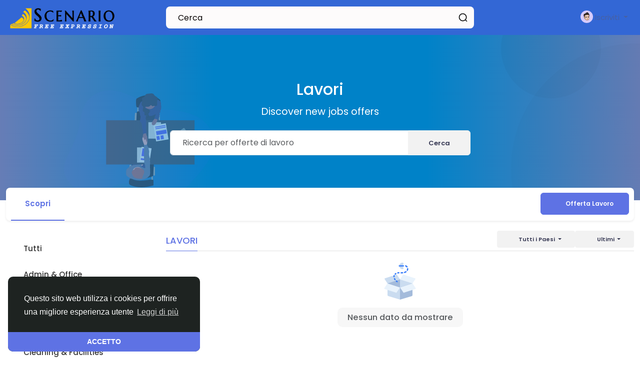

--- FILE ---
content_type: text/html; charset=UTF-8
request_url: https://www.scenario.press/jobs/category/21/Sports-Entertainment
body_size: 18253
content:
<!doctype html>

<html data-lang="it_it" >

  <head>

    <meta charset="UTF-8">
    <meta name="viewport" content="width=device-width, initial-scale=1">
    <meta name="generator" content="Sngine">
    <meta name="version" content="4.1.1">

    <!-- Title -->
    <title>Lavori &rsaquo; Sports & Entertainment | Scenario.press - libera...</title>
    <!-- Title -->

    <!-- Meta -->
    <meta name="description" content="Benvenuto su Scenario.press - libera espressione - il primo Social Network Internazionale basato sulla fiducia delle persone. Vogliamo creare una rete di persone che possano conoscersi e interagire a livello personale.
Siamo contro ogni forma di censura imposta dall&#039;alto, siamo per la...">
    <meta name="keywords" content="social network,social game,human grid,human game,weak ties,roulette,find new friends,friends maker,friends online,business opportunity,weak ties,human interaction,human roulette,edate, dates,friendship, chatroom, dating ads, direct talks, dating sites, love, single, singles, free chat, dialog, free dating, dating club, meet women, chat dating, chatting, lover, soulmate, soul mate, soulmates, soul mates, friend, friends, friendship, loving, lovers, ad, ads, dating ads, beautiful women, dating club, couple, couples, wife, woman, women seeking women, women, people, husband, man seeking woman, man seeking man, men, international ads, marriage, married, marry, photo, personal photo, search, seeking woman, seeking man, relations, date, meeting, find a woman, find a man, video ad, video ads, no censorship, against censorship, scenario.press, scenario, libera espressione, informazione libera, free expression">
    <!-- Meta -->

    <!-- OG-Meta -->
    <meta property="og:title" content="Lavori &rsaquo; Sports & Entertainment | Scenario.press - libera..." />
    <meta property="og:description" content="Benvenuto su Scenario.press - libera espressione - il primo Social Network Internazionale basato sulla fiducia delle persone. Vogliamo creare una rete di persone che possano conoscersi e interagire a livello personale.
Siamo contro ogni forma di censura imposta dall&#039;alto, siamo per la..." />
    <meta property="og:site_name" content="Scenario.press - libera espressione" />
    <meta property="og:image" content="https://www.scenario.press/content/uploads/photos/2023/09/scenario_f565067845aaa6469c275afc0a69e9ab.jpg" />
    <!-- OG-Meta -->

    <!-- Twitter-Meta -->
    <meta name="twitter:card" content="summary_large_image">
    <meta name="twitter:title" content="Lavori &rsaquo; Sports & Entertainment | Scenario.press - libera..." />
    <meta name="twitter:description" content="Benvenuto su Scenario.press - libera espressione - il primo Social Network Internazionale basato sulla fiducia delle persone. Vogliamo creare una rete di persone che possano conoscersi e interagire a livello personale.
Siamo contro ogni forma di censura imposta dall&#039;alto, siamo per la..." />
    <meta name="twitter:image" content="https://www.scenario.press/content/uploads/photos/2023/09/scenario_f565067845aaa6469c275afc0a69e9ab.jpg" />
    <!-- Twitter-Meta -->

    <!-- Favicon -->
          <link rel="shortcut icon" href="https://www.scenario.press/content/uploads/photos/2023/09/napebook_fe7850509514e725bf4fb199e414b57f.png" />
        <!-- Favicon -->

    <!-- Fonts [Poppins|Tajawal|Font-Awesome] -->
    <link rel="preconnect" href="https://fonts.googleapis.com">
    <link rel="preconnect" href="https://fonts.gstatic.com" crossorigin>
          <link href="https://fonts.googleapis.com/css?family=Poppins:300,400,500,600,700" rel="stylesheet" crossorigin="anonymous" />
        <link rel="stylesheet" href="https://cdnjs.cloudflare.com/ajax/libs/font-awesome/7.0.0/css/all.min.css" integrity="sha512-DxV+EoADOkOygM4IR9yXP8Sb2qwgidEmeqAEmDKIOfPRQZOWbXCzLC6vjbZyy0vPisbH2SyW27+ddLVCN+OMzQ==" crossorigin="anonymous" referrerpolicy="no-referrer" />
    <!-- Fonts [Poppins|Tajawal|Font-Awesome] -->

    <!-- CSS -->
          <link href="https://www.scenario.press/node_modules/bootstrap/dist/css/bootstrap.min.css" rel="stylesheet">
      <link href="https://www.scenario.press/content/themes/default/css/style.min.css?v=4.1.1" rel="stylesheet">
        <!-- CSS -->

    <!-- CSS Customized -->
    <style type="text/css">a,.data-content .name a,.text-link,.post-stats-alt,.post-stats .fa,.side-nav>li.active>a,.navbar-container .data-content .name a {color: #4760A2;}.main-header {background: #3367D5;}.main-header .user-menu {border-left-color: #3367D5;}.main-header .search-wrapper .form-control {background: #FDFBFB;}.main-header .search-wrapper .form-control {color: #060000;}.main-header .search-wrapper .form-control::placeholder {color: #060000;}.main-header .search-wrapper .form-control::-webkit-input-placeholder {color: #060000;}.main-header .search-wrapper .form-control:-moz-placeholder {color: #060000;opacity: 1;}.main-header .search-wrapper .form-control:-ms-input-placeholder {color: #060000;}body{
background-color: #ffffff;
color: #666666;
height:100%;
margin:0;
}

#oscura {
position: fixed;
height: 100%;
width: 100%;
z-index: 3;
background-color: #333333;
filter: alpha(opacity=50);
-moz-opacity: 0.50;
opacity: 0.50;
}

ul#account-menu {
  width: auto;
  min-width: 0;
}

#logo{
	width:550px;
	height:75px;
	border:0px solid #000000;
	float:left;
	margin-top:10px;
}

#login{
	margin-top:10px;
}

#log_nick{
	width:90px;border:1px solid #666666;font-size:11px;height:15px;margin-right:10px;
}

#log_pass{
	width:90px;border:1px solid #666666;font-size:11px;height:15px
}

#log_ent{
	width:50px;margin-left:4px;border:1px solid #000000;font-size:10px;height:19px
}

img.product.landscapebig {max-width:100%;margin-top:5px;width:95%}
img.product.portraitbig {max-height:350px;margin-right:5px;margin-bottom:5px;}

img.product.landscape {max-width:350px;margin-top:5px;max-height: 250px;}
img.product.landscape2 {width:48%;margin-top:5px;margin-right:5px;max-height: 250px;}
img.product.landscape3 {width:32%;margin-top:5px;max-height: 250px;}
img.product.portrait {max-height:250px;margin-right:5px;margin-bottom:5px;}
img.product.portrait2 {max-height:250px;margin-right:5px;margin-bottom:5px;}
img.product.portrait3 {max-height:250px;margin-right:5px;margin-bottom:5px;}


a.old {
color: #666666;
text-decoration: none;
font-size: 10px;
}

div.landing-intro > h1 {
  font-size:1rem;
}


#header{
width:1000px;
height:80px;

border: 1px solid #fff;
}
#menu3{
border:0px solid #000000;
width:460px;
height:20px;
margin-left: 330px;
margin-top: 1px;
}

#menu{
border:0px solid #000000;
width:630px;
height:50px;
margin-left: 5px;
margin-top: 0px;
float: left;
}

#menu_t{
font-size: 13px;
border: 0px solid #000000;
width: 84px;
text-align: center;
height: 25px;
line-height: 23px;
}


.menu_qr{
margin-left:0px;
text-align: center;
height: 25px;
width: 345px;
line-height: 23px;
}

#menu_t:hover{
background-color: green;
font-size: 13px;
border: 0px solid #000000;
width: 
  
</style>    <!-- CSS Customized -->

    <!-- Header Custom JavaScript -->
        <!-- Header Custom JavaScript -->

    <!-- PWA -->
          <!-- unregister service worker -->
      <script>
        if ('serviceWorker' in navigator) {
          navigator.serviceWorker.getRegistrations().then(function(registrations) {
            for (let registration of registrations) {
              registration.unregister();
            }
          });
        }
      </script>
      <!-- unregister service worker -->
        <!-- PWA -->

</head>
  <body data-hash-tok="300" data-hash-pos="3"  class=" visitor n_chat " >
      <!-- main wrapper -->
    <div class="main-wrapper">
      
      
      
      <!-- main-header -->
              <div class="main-header" style="padding-right: 0;" >
          <div class="container-fluid">
            <div class="row">

              <div class="col-7 col-md-4 col-lg-3">
                <!-- logo-wrapper -->
                <div class="logo-wrapper" style="padding-left: 0;" >

                  
                  <!-- logo -->
                  <a href="https://www.scenario.press" class="logo">
                                          <img class="logo-light img-fluid" src="https://www.scenario.press/content/uploads/photos/2025/12/scenario_6f5034eb86eebe353492cec4f66ae60b.png" alt="Scenario.press - libera espressione" title="Scenario.press - libera espressione">
                                              <img class="logo-dark img-fluid" src="https://www.scenario.press/content/uploads/photos/2025/12/scenario_63b0852a7fe06c4a0892159acc2df1e2.png" alt="Scenario.press - libera espressione" title="Scenario.press - libera espressione">
                                                            </a>
                  <!-- logo -->
                </div>
                <!-- logo-wrapper -->
              </div>

              <div class="col-5 col-md-8 col-lg-9">
                <div class="row">
                  <div class="col-md-7 col-lg-8">
                    <!-- search-wrapper -->
                                          <div class="search-wrapper d-none d-md-block">
  <form>
    <input id="search-input" type="text" class="form-control" placeholder='Cerca' autocomplete="off">
    <div class="search-input-icon">
      <div class="svg-container header-icon" style="width:20px; height:20px; ">

  
    <svg height="512" viewBox="0 0 24 24" width="512" xmlns="http://www.w3.org/2000/svg"><g id="_12" data-name="12"><path d="m21.71 20.29-2.83-2.82a9.52 9.52 0 1 0 -1.41 1.41l2.82 2.83a1 1 0 0 0 1.42 0 1 1 0 0 0 0-1.42zm-17.71-8.79a7.5 7.5 0 1 1 7.5 7.5 7.5 7.5 0 0 1 -7.5-7.5z"/></g></svg>
  
</div>    </div>
    <div id="search-results" class="dropdown-menu dropdown-widget dropdown-search js_dropdown-keepopen">
      <div class="dropdown-widget-header">
        <span class="title">Risultati di ricerca</span>
      </div>
      <div class="dropdown-widget-body">
        <div class="loader loader_small ptb10"></div>
      </div>
      <a class="dropdown-widget-footer" id="search-results-all" href="https://www.scenario.press/search/">Mostra tutti i risultati</a>
    </div>
      </form>
</div>                                        <!-- search-wrapper -->
                  </div>
                  <div class="col-md-5 col-lg-4">
                    <!-- navbar-wrapper -->
                    <div class="navbar-wrapper">
                      <ul>
                        
                          <li class="dropdown">
                            <a href="#" class="dropdown-toggle user-menu float-end" data-bs-toggle="dropdown" data-display="static">
                              <img src="https://www.scenario.press/content/themes/default/images/blank_profile_male.png">
                              <span>Iscriviti</span>
                            </a>
                            <div class="dropdown-menu dropdown-menu-end">
                              <a class="dropdown-item" href="https://www.scenario.press/signin">
                                <div class="svg-container main-icon mr10" style="width:20px; height:20px; ">

  
    <svg height="512pt" viewBox="0 0 512 512" width="512pt" xmlns="http://www.w3.org/2000/svg"><path d="m218.667969 240h-202.667969c-8.832031 0-16-7.167969-16-16s7.167969-16 16-16h202.667969c8.832031 0 16 7.167969 16 16s-7.167969 16-16 16zm0 0"/><path d="m138.667969 320c-4.097657 0-8.191407-1.558594-11.308594-4.691406-6.25-6.253906-6.25-16.386719 0-22.636719l68.695313-68.691406-68.695313-68.671875c-6.25-6.253906-6.25-16.386719 0-22.636719s16.382813-6.25 22.636719 0l80 80c6.25 6.25 6.25 16.382813 0 22.636719l-80 80c-3.136719 3.132812-7.234375 4.691406-11.328125 4.691406zm0 0"/><path d="m341.332031 512c-23.53125 0-42.664062-19.136719-42.664062-42.667969v-384c0-18.238281 11.605469-34.515625 28.882812-40.511719l128.171875-42.730468c28.671875-8.789063 56.277344 12.480468 56.277344 40.578125v384c0 18.21875-11.605469 34.472656-28.863281 40.488281l-128.214844 42.753906c-4.671875 1.449219-9 2.089844-13.589844 2.089844zm128-480c-1.386719 0-2.558593.171875-3.816406.554688l-127.636719 42.558593c-4.183594 1.453125-7.210937 5.675781-7.210937 10.21875v384c0 7.277344 7.890625 12.183594 14.484375 10.113281l127.636718-42.558593c4.160157-1.453125 7.210938-5.675781 7.210938-10.21875v-384c0-5.867188-4.777344-10.667969-10.667969-10.667969zm0 0"/><path d="m186.667969 106.667969c-8.832031 0-16-7.167969-16-16v-32c0-32.363281 26.300781-58.667969 58.664062-58.667969h240c8.832031 0 16 7.167969 16 16s-7.167969 16-16 16h-240c-14.699219 0-26.664062 11.96875-26.664062 26.667969v32c0 8.832031-7.167969 16-16 16zm0 0"/><path d="m314.667969 448h-85.335938c-32.363281 0-58.664062-26.304688-58.664062-58.667969v-32c0-8.832031 7.167969-16 16-16s16 7.167969 16 16v32c0 14.699219 11.964843 26.667969 26.664062 26.667969h85.335938c8.832031 0 16 7.167969 16 16s-7.167969 16-16 16zm0 0"/></svg>
  
</div>                                Accedi
                              </a>
                                                              <a class="dropdown-item" href="https://www.scenario.press/signup">
                                  <div class="svg-container main-icon mr10" style="width:20px; height:20px; ">

  
    <svg xmlns="http://www.w3.org/2000/svg" version="1.1" xmlns:xlink="http://www.w3.org/1999/xlink" xmlns:svgjs="http://svgjs.com/svgjs" width="512" height="512" x="0" y="0" viewBox="0 0 32 32" style="enable-background:new 0 0 512 512" xml:space="preserve" class=""><g><path d="M28 22.5h-3.5V19a1 1 0 0 0-2 0v3.5H19a1 1 0 0 0 0 2h3.5V28a1 1 0 0 0 2 0v-3.5H28a1 1 0 0 0 0-2z" fill="#5e72e4" data-original="#000000" class=""></path><path d="M16 29H6a1 1 0 0 1-1-1 11.013 11.013 0 0 1 11-11 8.025 8.025 0 1 0-4.289-1.258A13.012 13.012 0 0 0 3 28a3 3 0 0 0 3 3h10a1 1 0 0 0 0-2zM10 9a6 6 0 1 1 6 6 6.006 6.006 0 0 1-6-6z" fill="#5e72e4" data-original="#000000" class=""></path></g></svg>
  
</div>                                  Iscriviti
                                </a>
                                                                                            <div class="d-block d-md-none">
                                  <div class="dropdown-divider"></div>
                                  <a class="dropdown-item" href="https://www.scenario.press/search">
                                    <div class="svg-container main-icon mr10" style="width:20px; height:20px; ">

  
    <svg xmlns="http://www.w3.org/2000/svg" version="1.1" xmlns:xlink="http://www.w3.org/1999/xlink" xmlns:svgjs="http://svgjs.com/svgjs" width="512" height="512" x="0" y="0" viewBox="0 0 512 512" style="enable-background:new 0 0 512 512" xml:space="preserve" class=""><g><path d="M141.367 116.518c-7.384-7.39-19.364-7.39-26.748 0-27.416 27.416-40.891 65.608-36.975 104.79.977 9.761 9.2 17.037 18.803 17.037.631 0 1.267-.032 1.898-.095 10.398-1.04 17.983-10.316 16.943-20.707-2.787-27.845 6.722-54.92 26.079-74.278 7.39-7.383 7.39-19.364 0-26.747z" fill="#5e72e4" data-original="#000000" class=""></path><path d="M216.276 0C97.021 0 0 97.021 0 216.276s97.021 216.276 216.276 216.276 216.276-97.021 216.276-216.276S335.53 0 216.276 0zm0 394.719c-98.396 0-178.443-80.047-178.443-178.443S117.88 37.833 216.276 37.833c98.39 0 178.443 80.047 178.443 178.443s-80.047 178.443-178.443 178.443z" fill="#5e72e4" data-original="#000000" class=""></path><path d="M506.458 479.71 368.999 342.252c-7.39-7.39-19.358-7.39-26.748 0-7.39 7.384-7.39 19.364 0 26.748L479.71 506.458A18.848 18.848 0 0 0 493.084 512c4.843 0 9.679-1.847 13.374-5.542 7.389-7.384 7.389-19.364 0-26.748z" fill="#5e72e4" data-original="#000000" class=""></path></g></svg>
  
</div>                                    Cerca
                                  </a>
                                </div>
                                                                                            <div class="dropdown-divider"></div>
                                                                                                                                                            <div class="dropdown-item pointer js_theme-mode" data-mode="night">
                                    <div class="svg-container main-icon mr10" style="width:20px; height:20px; ">

  
    <svg xmlns="http://www.w3.org/2000/svg" version="1.1" xmlns:xlink="http://www.w3.org/1999/xlink" xmlns:svgjs="http://svgjs.com/svgjs" width="512" height="512" x="0" y="0" viewBox="0 0 24 24" style="enable-background:new 0 0 512 512" xml:space="preserve" class=""><g><g data-name="Layer 2"><g fill="#6ca4ff"><path d="M13 19a6.79 6.79 0 0 1-2.93-.65l-1.94-.92 1.95-.89a5 5 0 0 0 0-9.08l-1.95-.89 1.94-.92A6.79 6.79 0 0 1 13 5a7 7 0 0 1 0 14zm-.1-2a5 5 0 1 0 0-10 7 7 0 0 1 0 10z" fill="#5e72e4" data-original="#6ca4ff"></path><rect width="4" height="2" x="19" y="11" rx="1" fill="#5e72e4" data-original="#6ca4ff"></rect><rect width="4" height="2" x="16" y="5" rx="1" transform="rotate(-45 18.006 6.005)" fill="#5e72e4" data-original="#6ca4ff"></rect><rect width="2" height="4" x="12" y="2" rx="1" fill="#5e72e4" data-original="#6ca4ff"></rect><rect width="2" height="4" x="12" y="18" rx="1" fill="#5e72e4" data-original="#6ca4ff"></rect><rect width="2" height="4" x="17" y="16" rx="1" transform="rotate(-45 17.996 18.01)" fill="#5e72e4" data-original="#6ca4ff"></rect></g><path fill="#5e72e4" d="M8 19A7 7 0 0 1 8 5a6.79 6.79 0 0 1 2.93.65 7 7 0 0 1 0 12.71A6.85 6.85 0 0 1 8 19zM8 7a5 5 0 0 0 0 10 4.78 4.78 0 0 0 2.07-.45 5 5 0 0 0 0-9.09A4.72 4.72 0 0 0 8 7z" data-original="#0554f1" class=""></path><path fill="#5e72e4" d="M7 6h2v12H7z" data-original="#0554f1" class=""></path><path fill="#5e72e4" d="M10.5 6.55A5.82 5.82 0 0 0 8 6v12a5.82 5.82 0 0 0 2.5-.55 6 6 0 0 0 0-10.9z" data-original="#0554f1" class=""></path></g></g></svg>
  
</div>                                    <span class="js_theme-mode-text">Modalità Notturna</span>
                                  </div>
                                                                                          </div>
                          </li>

                                              </ul>
                    </div>
                    <!-- navbar-wrapper -->
                  </div>
                </div>

              </div>
            </div>

          </div>
        </div>
            <!-- main-header -->

      <!-- ads -->
      
  
<!-- ads -->
<!-- page header -->
<div class="page-header">
  <img class="floating-img d-none d-md-block" src="https://www.scenario.press/content/themes/default/images/headers/undraw_interview_rmcf.svg">
  <div class="circle-2"></div>
  <div class="circle-3"></div>
  <div class="container-fluid">
    <h2>Lavori</h2>
    <p class="text-xlg">Discover new jobs offers</p>
    <div class="row mt20">
      <div class="col-sm-9 col-lg-6 mx-sm-auto">
        <form class="js_search-form" data-handle="jobs">
          <div class="input-group">
            <input type="text" class="form-control" name="query" placeholder='Ricerca per offerte di lavoro'>
            <button type="submit" class="btn btn-light">Cerca</button>
          </div>
        </form>
      </div>
    </div>
  </div>
</div>
<!-- page header -->

<!-- page content -->
<div class="container-fluid sg-offcanvas" style="margin-top: -25px;">

  <div class="position-relative">
    <!-- tabs -->
    <div class="content-tabs rounded-sm shadow-sm clearfix">
      <ul>
        <li class="active">
          <a href="https://www.scenario.press/jobs">Scopri</a>
        </li>
      </ul>
              <div class="mt10 float-end">
          <button class="btn btn-md btn-primary d-none d-lg-block" data-toggle="modal" data-url="posts/job.php?do=create">
            <i class="fa fa-plus-circle mr5"></i>Offerta Lavoro
          </button>
          <button class="btn btn-sm btn-icon btn-primary d-block d-lg-none" data-toggle="modal" data-url="posts/job.php?do=create">
            <i class="fa fa-plus-circle"></i>
          </button>
        </div>
          </div>
    <!-- tabs -->
  </div>

  <div class="row">

    <!-- left panel -->
    <div class="col-md-4 col-lg-3 sg-offcanvas-sidebar">
      <!-- categories -->
      <div class="card">
        <div class="card-body with-nav">
          <ul class="side-nav">
                          <li>
                                  <a href="https://www.scenario.press/jobs">
                    Tutti
                  </a>
                              </li>
                                      <li >
                <a href="https://www.scenario.press/jobs/category/1/Admin-Office">
                  Admin & Office
                                  </a>
              </li>
                          <li >
                <a href="https://www.scenario.press/jobs/category/2/Art-Design">
                  Art & Design
                                  </a>
              </li>
                          <li >
                <a href="https://www.scenario.press/jobs/category/3/Business-Operations">
                  Business Operations
                                  </a>
              </li>
                          <li >
                <a href="https://www.scenario.press/jobs/category/4/Cleaning-Facilities">
                  Cleaning & Facilities
                                  </a>
              </li>
                          <li >
                <a href="https://www.scenario.press/jobs/category/5/Community-Social-Services">
                  Community & Social Services
                                  </a>
              </li>
                          <li >
                <a href="https://www.scenario.press/jobs/category/6/Computer-Data">
                  Computer & Data
                                  </a>
              </li>
                          <li >
                <a href="https://www.scenario.press/jobs/category/7/Construction-Mining">
                  Construction & Mining
                                  </a>
              </li>
                          <li >
                <a href="https://www.scenario.press/jobs/category/8/Education">
                  ﻿Formazione
                                  </a>
              </li>
                          <li >
                <a href="https://www.scenario.press/jobs/category/9/Farming-Forestry">
                  Farming & Forestry
                                  </a>
              </li>
                          <li >
                <a href="https://www.scenario.press/jobs/category/10/Healthcare">
                  Healthcare
                                  </a>
              </li>
                          <li >
                <a href="https://www.scenario.press/jobs/category/11/Installation-Maintenance-Repair">
                  Installation, Maintenance & Repair
                                  </a>
              </li>
                          <li >
                <a href="https://www.scenario.press/jobs/category/12/Legal">
                  Legal
                                  </a>
              </li>
                          <li >
                <a href="https://www.scenario.press/jobs/category/13/Management">
                  Management
                                  </a>
              </li>
                          <li >
                <a href="https://www.scenario.press/jobs/category/14/Manufacturing">
                  Manufacturing
                                  </a>
              </li>
                          <li >
                <a href="https://www.scenario.press/jobs/category/15/Media-Communication">
                  Media & Communication
                                  </a>
              </li>
                          <li >
                <a href="https://www.scenario.press/jobs/category/16/Personal-Care">
                  Personal Care
                                  </a>
              </li>
                          <li >
                <a href="https://www.scenario.press/jobs/category/17/Protective-Services">
                  Protective Services
                                  </a>
              </li>
                          <li >
                <a href="https://www.scenario.press/jobs/category/18/Restaurant-Hospitality">
                  Restaurant & Hospitality
                                  </a>
              </li>
                          <li >
                <a href="https://www.scenario.press/jobs/category/19/Retail-Sales">
                  Retail & Sales
                                  </a>
              </li>
                          <li >
                <a href="https://www.scenario.press/jobs/category/20/Science-Engineering">
                  Science & Engineering
                                  </a>
              </li>
                          <li class="active" >
                <a href="https://www.scenario.press/jobs/category/21/Sports-Entertainment">
                  Sports & Entertainment
                                  </a>
              </li>
                          <li >
                <a href="https://www.scenario.press/jobs/category/22/Transportation">
                  Transportation
                                  </a>
              </li>
                          <li >
                <a href="https://www.scenario.press/jobs/category/23/Other">
                  Altre informazioni
                                  </a>
              </li>
                      </ul>
        </div>
      </div>
      <!-- categories -->
    </div>
    <!-- left panel -->

    <!-- right panel -->
    <div class="col-md-8 col-lg-9 sg-offcanvas-mainbar">

      
  

      
      
      <div class="blogs-widget-header clearfix">
        <div class="blogs-widget-title">Lavori</div>
        <!-- sort -->
        <div class="float-end">
          <div class="dropdown">
            <button type="button" class="btn btn-sm btn-light dropdown-toggle" data-bs-toggle="dropdown" data-display="static">
                              <i class="fas fa-bars fa-fw"></i> Ultimi
                          </button>
            <div class="dropdown-menu dropdown-menu-end">
              <a href="?sort=latest" class="dropdown-item"><i class="fas fa-bars fa-fw mr10"></i>Ultimi</a>
              <a href="?sort=salary-high" class="dropdown-item"><i class="fas fa-sort-amount-down fa-fw mr10"></i>Stipendio massimo</a>
              <a href="?sort=salary-low" class="dropdown-item"><i class="fas fa-sort-amount-down-alt fa-fw mr10"></i>Stipendio minimo</a>
            </div>
          </div>
        </div>
        <!-- sort -->
        <!-- location filter -->
                <!-- location filter -->
        <!-- country filter -->
        <div class="float-end">
          <div class="dropdown">
            <button type="button" class="btn btn-sm btn-light dropdown-toggle" data-bs-toggle="dropdown">
              <i class="fa fa-globe fa-fw"></i>
                              <span>Tutti i Paesi</span>
                          </button>
            <div class="dropdown-menu dropdown-menu-end countries-dropdown">
              <div class="js_scroller">
                <a class="dropdown-item" href="?">
                  Tutti i Paesi
                </a>
                              </div>
            </div>
          </div>
        </div>
        <!-- country filter -->
      </div>

              <!-- no data -->
<div class="text-center text-muted mb20">
  <div class="svg-container mb20" style="width:80px; height:80px; ">

  
    <svg xmlns="http://www.w3.org/2000/svg" version="1.1" xmlns:xlink="http://www.w3.org/1999/xlink" xmlns:svgjs="http://svgjs.com/svgjs" width="512" height="512" x="0" y="0" viewBox="0 0 64 64" style="enable-background:new 0 0 512 512" xml:space="preserve"><g><path fill="#cadcf0" d="M52 35.617H12v18.512a2 2 0 0 0 1.425 1.916l18 5.4a2.01 2.01 0 0 0 1.15 0l18-5.4A2 2 0 0 0 52 54.129V35.617z" data-original="#cadcf0"></path><path fill="#a4bbdb" d="M52 35.617H32s-.194 25.912 0 25.912.387-.028.575-.084l18-5.4A2 2 0 0 0 52 54.129V35.617z" data-original="#a4bbdb"></path><path fill="#e9f3fc" d="m32 42.106-20-6.489-5.075 7.524a1 1 0 0 0 .52 1.511l17.995 5.846a1 1 0 0 0 1.137-.39L32 42.106zM52 35.617l-20 6.489 5.423 8.002a1 1 0 0 0 1.137.39l17.995-5.846a1 1 0 0 0 .52-1.511L52 35.617z" data-original="#e9f3fc"></path><path fill="#cadcf0" d="M27.159 21.986a1 1 0 0 0-1.136-.388L8.027 27.445a.998.998 0 0 0-.52 1.51L12 35.617l20-6.511-4.841-7.12z" data-original="#cadcf0"></path><path fill="#e9f3fc" d="M56.493 28.955a1 1 0 0 0-.52-1.51l-17.996-5.847a1 1 0 0 0-1.136.388L32 29.106l20 6.511 4.493-6.662z" data-original="#e9f3fc"></path><path fill="#cadcf0" d="m52 35.617-20-6.511-20 6.511 20 6.489z" data-original="#cadcf0"></path><path fill="#a4bbdb" d="M32 42.106v-13l-20 6.511z" data-original="#a4bbdb"></path><g fill="#347bfa"><path d="M27.982 31.978a8.757 8.757 0 0 1-1.124-.868 1 1 0 0 0-1.352 1.473c.409.376.87.734 1.382 1.069a1 1 0 0 0 1.094-1.674zM24.866 28.906a8.689 8.689 0 0 1-.754-1.213 1 1 0 0 0-1.783.907c.254.498.562.997.927 1.492a1 1 0 0 0 1.61-1.186zM23.404 24.825c.01-.403.069-.794.177-1.169a1 1 0 0 0-1.923-.551 6.71 6.71 0 0 0-.254 1.67 1 1 0 0 0 2 .05zM24.942 21.485c.257-.238.545-.458.86-.657a1 1 0 0 0-1.067-1.692 7.855 7.855 0 0 0-1.152.882 1 1 0 0 0 1.359 1.467zM28.661 19.76a11.338 11.338 0 0 1 1.598-.176 1.001 1.001 0 0 0-.085-1.999c-.66.028-1.286.099-1.877.208a1 1 0 0 0 .364 1.967zM33.873 19.701c.853.01 1.647-.02 2.384-.085a1 1 0 0 0-.177-1.992c-.675.059-1.402.087-2.184.077a1 1 0 0 0-.023 2zM39.544 19.003c.99-.303 1.826-.691 2.526-1.136a1 1 0 0 0-1.075-1.687 8.302 8.302 0 0 1-2.036.91 1 1 0 0 0 .585 1.913zM44.634 15.068a6.21 6.21 0 0 0 .607-3.003 1 1 0 0 0-1.998.093 4.215 4.215 0 0 1-.41 2.04 1.001 1.001 0 0 0 1.801.87zM43.997 8.529c-.729-.985-1.718-1.671-2.796-1.892a1.001 1.001 0 0 0-.402 1.96c.622.127 1.17.554 1.591 1.123a1 1 0 1 0 1.607-1.191z" fill="#347bfa" data-original="#347bfa"></path></g><path fill="#cadcf0" d="M30.933 6.831c1.082-6.127 10.459-5.731 5 0zM30.933 8.383c1.082 6.126 10.459 5.731 5 0z" data-original="#cadcf0"></path><path fill="#347bfa" d="M30.843 8.617h6.696a1 1 0 0 0 0-2h-6.696a1.001 1.001 0 0 0 0 2z" data-original="#347bfa"></path></g></svg>
  
</div>  <div class="text-md">
    <span class="no-data">Nessun dato da mostrare</span>
  </div>
</div>
<!-- no data -->          </div>
    <!-- right panel -->

  </div>
</div>
<!-- page content -->

<!-- ads -->

  
<!-- ads -->

  <!-- footer links -->
<div class="container-fluid">
  <div class="row footer ">
    <div class="col-sm-6 dropdown">
      <span class="mr5">&copy; 2026 Scenario.press - libera espressione</span>
      <!-- language -->
      <a href="#" class="language-dropdown" data-bs-toggle="dropdown">
        <img width="16" height="16" class="mr10" src="https://www.scenario.press/content/uploads/flags/it_it.png">
        <span>Italiano</span>
      </a>
      <div class="dropdown-menu">
        <div class="js_scroller">
                      <a class="dropdown-item" href="?lang=en_us">
              <img width="16" height="16" class="mr10" src="https://www.scenario.press/content/uploads/flags/en_us.png">English
            </a>
                      <a class="dropdown-item" href="?lang=ar_sa">
              <img width="16" height="16" class="mr10" src="https://www.scenario.press/content/uploads/flags/ar_sa.png">Arabic
            </a>
                      <a class="dropdown-item" href="?lang=fr_fr">
              <img width="16" height="16" class="mr10" src="https://www.scenario.press/content/uploads/flags/fr_fr.png">French
            </a>
                      <a class="dropdown-item" href="?lang=es_es">
              <img width="16" height="16" class="mr10" src="https://www.scenario.press/content/uploads/flags/es_es.png">Spanish
            </a>
                      <a class="dropdown-item" href="?lang=pt_pt">
              <img width="16" height="16" class="mr10" src="https://www.scenario.press/content/uploads/flags/pt_pt.png">Portuguese
            </a>
                      <a class="dropdown-item" href="?lang=de_de">
              <img width="16" height="16" class="mr10" src="https://www.scenario.press/content/uploads/flags/de_de.png">Deutsch
            </a>
                      <a class="dropdown-item" href="?lang=tr_tr">
              <img width="16" height="16" class="mr10" src="https://www.scenario.press/content/uploads/flags/tr_tr.png">Turkish
            </a>
                      <a class="dropdown-item" href="?lang=nl_nl">
              <img width="16" height="16" class="mr10" src="https://www.scenario.press/content/uploads/flags/nl_nl.png">Dutch
            </a>
                      <a class="dropdown-item" href="?lang=it_it">
              <img width="16" height="16" class="mr10" src="https://www.scenario.press/content/uploads/flags/it_it.png">Italiano
            </a>
                      <a class="dropdown-item" href="?lang=ru_ru">
              <img width="16" height="16" class="mr10" src="https://www.scenario.press/content/uploads/flags/ru_ru.png">Russian
            </a>
                      <a class="dropdown-item" href="?lang=ro_ro">
              <img width="16" height="16" class="mr10" src="https://www.scenario.press/content/uploads/flags/ro_ro.png">Romaian
            </a>
                      <a class="dropdown-item" href="?lang=pt_br">
              <img width="16" height="16" class="mr10" src="https://www.scenario.press/content/uploads/flags/pt_br.png">Portuguese (Brazil)
            </a>
                      <a class="dropdown-item" href="?lang=el_gr">
              <img width="16" height="16" class="mr10" src="https://www.scenario.press/content/uploads/flags/el_gr.png">Greek
            </a>
                  </div>
      </div>
      <!-- language -->
    </div>

    <div class="col-sm-6 links">
                                    <a  href="https://www.scenario.press/static/about">
              About us
            </a>
                                        <a class="pl10"  href="https://www.scenario.press/static/terms">
              Terms &amp; Conditions
            </a>
                                        <a class="pl10"  href="https://www.scenario.press/static/privacy">
              Privacy
            </a>
                                        <a class="pl10"  href="https://www.scenario.press/static/businessmodel">
              Business Model
            </a>
                                        <a class="pl10"  href="https://www.scenario.press/static/donations">
              Donazioni
            </a>
                                      <a class="pl10" href="https://www.scenario.press/contacts">
          Contattaci
        </a>
                    <a class="pl10" href="https://www.scenario.press/directory">
          Elenco
        </a>
          </div>
  </div>
</div>
<!-- footer links -->
</div>
<!-- main wrapper -->

<!-- Dependencies CSS [Twemoji-Awesome] -->
<link rel="stylesheet" href="https://cdn.jsdelivr.net/gh/SebastianAigner/twemoji-amazing/twemoji-amazing.css">
<!-- Dependencies CSS [Twemoji-Awesome] -->

<!-- JS Files -->
<!-- Initialize --><script>/* initialize vars */var site_title = "Scenario.press - libera espressione";var site_path = "https://www.scenario.press";var ajax_path = site_path + "/includes/ajax/";var uploads_path = "https://www.scenario.press/content/uploads";var current_page = "jobs";var system_debugging_mode = true;var smooth_infinite_scroll = true;var newsfeed_results = "10";/* language */var system_langauge_dir = "ltr";var system_langauge_code = "it";/* datetime */var system_datetime_format = 'DD/MM/YYYY HH:mm';/* theme */var theme_mode_night = false;var theme_dir_rtl = false;/* payments */var currency = "EUR";var stripe_key = "pk_live_51PAXZtIjEPmCdIk5OMCsJOqYNgXjASo7bWWLokqX0dlo54o1mC5Sq527ttSzkxpY4ddroGsGxGx85dmw4aANbjll00Rci8NUQC";var stripe_payment_element_enabled = false;var twocheckout_merchant_code = "";var twocheckout_publishable_key = "";var razorpay_key = "";var shift4_key = "";var cashfree_mode = "sandbox";var epayco_key = "";var epayco_test = true;/* features */var adblock_detector = true;var location_finder = true;var desktop_infinite_scroll = true;var mobile_infinite_scroll = true;var fluid_videos_enabled = true;var auto_play_videos = true;var disable_yt_player = false;var back_swipe = false;</script><script>/* i18n for JS */var __ = [];__['Ask something'] = "Chiedi qualcosa";__['Add Friend'] = "Aggiungi Amico";__['Friends'] = "Amici";__['Sent'] = "Inviato";__['Following'] = "Stai seguendo";__['Follow'] = "Segui";__['Pending'] = "In attesa";__['Remove'] = "Rimuovi";__['Error'] = "Errore";__['Loading'] = "Caricamento";__['Like'] = "Mi piace";__['Unlike'] = "Non mi piace";__['React'] = "Reagisci";__['Joined'] = "Iscritto";__['Join'] = "Iscriviti";__['Remove Admin'] = "Rimuovi amministratore";__['Make Admin'] = "Rendi amministratore";__['Going'] = "Disponibile";__['Interested'] = "Interessato";__['Delete'] = "Elimina";__['Delete Cover'] = "Cancella Copertina";__['Delete Picture'] = "Cancella Immagine";__['Delete Post'] = "Elimina messaggio";__['Delete Comment'] = "Elimina commento";__['Delete Conversation'] = "Elimina conversazione";__['Block User'] = "Blocca Utente";__['Unblock User'] = "Sblocca Utente";__['Mark as Available'] = "Segna come Disponibile";__['Mark as Sold'] = "Segna come Venduto";__['Save Post'] = "Salva il post";__['Unsave Post'] = "Elimina dai salvati";__['Boost Post'] = "Metti in Evidenza";__['Unboost Post'] = "Togli dall'Evidenza";__['Pin Post'] = "Pin Messaggio";__['Unpin Post'] = "Sblocca Messaggio";__['For Everyone'] = "Per tutti";__['For Subscribers Only'] = "Impostalo per gli abbonati";__['Verify'] = "Verifica";__['Decline'] = "Rifiuta";__['Boost'] = "Metti in Evidenza";__['Unboost'] = "Togli dall'Evidenza";__['Mark as Paid'] = "Mark as Paid";__['Read more'] = "Leggi di più";__['Read less'] = "Leggi meno";__['Turn On Active Status'] = "Attiva lo stato attivo";__['Turn Off Active Status'] = "Disattiva lo stato attivo";__['Monthly Average'] = "Media mensile";__['PayIn Methods'] = "Metodi PayIn";__['PayIn Types'] = "Tipoi PayIn";__['Commissions Types'] = "Tipi di commissioni";__['Packages'] = "Pacchetti Abbonamento";__['Jan'] = "Gen";__['Feb'] = "Feb";__['Mar'] = "Mar";__['Apr'] = "Apr";__['May'] = "Mag";__['Jun'] = "Giu";__['Jul'] = "Lug";__['Aug'] = "Ago";__['Sep'] = "Sett";__['Oct'] = "Ott";__['Nov'] = "Nov";__['Dec'] = "Dic";__['Users'] = "Utenti";__['Pages'] = "Pagine";__['Groups'] = "Gruppi";__['Events'] = "Eventi";__['Posts'] = "Articoli";__['Translated'] = "Tradotta";__['Are you sure you want to delete this?'] = "Sei sicuro di volerlo eliminare?";__['Are you sure you want to remove your cover photo?'] = "Sei sicuro di voler rimuovere la tua foto di copertina?";__['Are you sure you want to remove your profile picture?'] = "Sei sicuro di voler rimuovere la tua immagine di profilo?";__['Are you sure you want to delete this post?'] = "Sei sicuro di voler rimuovere questo post?";__['Are you sure you want to delete this comment?'] = "Sei sicuro di voler rimuovere il commento?";__['Are you sure you want to delete this conversation?'] = "Sei sicuro di voler rimuovere questa conversazione?";__['Are you sure you want to block this user?'] = "Sei sicuro di voler bloccare questo utente?";__['Are you sure you want to unblock this user?'] = "Sei sicuro di voler sbloccare questo utente?";__['Are you sure you want to delete your account?'] = "Sei sicuro di voler cancellare il tuo account?";__['Are you sure you want to verify this request?'] = "Sei sicuro di voler verificare questa richiesta?";__['Are you sure you want to decline this request?'] = "Sei sicuro di voler rifiutare questa richiesta?";__['Are you sure you want to approve this request?'] = "Sei sicuro di voler approvare questa richiesta?";__['Are you sure you want to do this?'] = "Sei sicuro di volerlo fare?";__['Factory Reset'] = "Ripristina alle impostazioni di fabbrica";__['Reset API Key'] = "Reset API Key";__['Reset JWT Key'] = "Reset JWT Key";__['Are you sure you want to reset your website?'] = "Sei sicuro di voler resettare il tuo sito web?";__['Are you sure you want to reset your API key?'] = "Sei sicuro di voler resettare la chiave API?";__['Are you sure you want to reset your JWT key?'] = "Sei sicuro di voler resettare la chiave JWT?";__['There is something that went wrong!'] = "C'è qualcosa che è andato storto!";__['There is no more data to show'] = "Non ci sono più dati da mostrare";__['This website uses cookies to ensure you get the best experience on our website'] = "Questo sito web utilizza i cookies per offrire una migliore esperienza utente";__['Got It!'] = "ACCETTO";__['Learn More'] = "Leggi di più";__['No result found'] = "Nessun risultato trovato";__['Turn on Commenting'] = "Attiva i commenti";__['Turn off Commenting'] = "Disattiva commenti";__['Day Mode'] = "Modalità giorno";__['Night Mode'] = "Modalità Notturna";__['Message'] = "Messaggio";__['You haved poked'] = "Tu hai colpito";__['Touch to unmute'] = "Tocca per silenziare";__['Press space to see next'] = "Premi spazio per vedere il prossimo";__['Visit link'] = "Visita collegamento";__['ago'] = "il y a";__['hour'] = "hour";__['hours'] = "hours";__['minute'] = "minute";__['minutes'] = "minuti";__['from now'] = "da ora";__['seconds'] = "seconds";__['yesterday'] = "ieri";__['tomorrow'] = "domani";__['days'] = "giorni";__['Seen by'] = "Visto da";__['Ringing'] = "Sto chiamando...";__['is Offline'] = "è offline";__['is Busy'] = "è Occupato";__['No Answer'] = "Nessuna risposta";__['You can not connect to this user'] = "Non puoi connetterti con questo utente";__['You have an active call already'] = "Hai già una chiamata attiva";__['Declined the call'] = "Chimata rifiutata";__['Connection has been lost'] = "La connessione è stata persa";__['You must fill in all of the fields'] = "Devi riempire tutti i campi";__['Hide from Timeline'] = "Nascondi dalla Timeline";__['Allow on Timeline'] = "Consenti sulla sequenza temporale";__['Are you sure you want to hide this post from your profile timeline? It may still appear in other places like newsfeed and search results'] = "Sei sicuro di voler nascondere questo post dalla bacheca del tuo profilo? Potrebbe ancora apparire in altri luoghi come il feed principale e i risultati di ricerca";__['Total'] = "Totale";__['Stop Campaign'] = "Ferma Campagna";__['Resume Campaign'] = "Riprendi la Campagna";__['Sorry, WebRTC is not available in your browser'] = "Mi dispiace, WebRTC non è disponibile nel tuo browser";__['Not able to connect, Try again later!'] = "Impossibile connettersi, riprova più tardi!";__['You are ready to Go Live now'] = "Sei pronto per andare in diretta";__['Getting permissions failed'] = "Ottenimento dei permessi fallito";__['Going Live'] = "Andando in Live";__['You are live now'] = "Sei in diretta ora";__['You are offline now'] = "Ora sei offline";__['Online'] = "Online";__['Offline'] = "Non in linea";__['Video Muted'] = "Video silenziato";__['Audio Muted'] = "Audio silenziato";__['Live Ended'] = "Live Terminata";__['Try Package'] = "Prova il pacchetto";__['Are you sure you want to subscribe to this free package?'] = "Sei sicuro di voler sottoscrivere questo pacchetto gratuito?";__['Sneak Peak'] = "Anteprima";__['Are you sure you want to subscribe to this free plan?'] = "Sei sicuro di voler iscriverti a questo piano gratuito?";__['Processing'] = "Elaborazione";__['Your video is being processed, We will let you know when it is ready!'] = "Il tuo video è fase di elaborazione, ti faremo sapere non appena è pronto!";__['Under Review'] = "In fase di moderazione";__['Your post is under review now, We will let you know when it is ready!'] = "Il tuo post è ora in fase di revisione, ti faremo sapere quando sarà pronto!";__['Payment Confirmation'] = "Conferma di Pagamento";__['This message will cost you'] = "Questo messaggio ti costerà";__['This call will cost you'] = "Questa chiamata ti costerà";__['Login As'] = "Accedi come";__['Are you sure you want to login as this user?'] = "Sei sicuro di voler accedere come questo utente?";__['Are you sure you want to switch back to your account?'] = "Sei sicuro di voler tornare al tuo account?";/* i18n for DataTables */__['Processing...'] = "Elaborazione...";__['Search:'] = "Cerca:";__['Show _MENU_ entries'] = "Mostra _MENU_ voci";__['Showing _START_ to _END_ of _TOTAL_ entries'] = "Vista da _START_ a _END_ di _TOTAL_ elementi";__['Showing 0 to 0 of 0 entries'] = "Visualizza da 0 a 0 di 0 voci";__['(filtered from _MAX_ total entries)'] = "(filtrato da _MAX_total entries)";__['Loading...'] = "Caricamento...";__['No matching records found'] = "Nessun risultato trovato";__['No data available in table'] = "Nessun dato disponibile in tabella";__['First'] = "Primo";__['Previous'] = "Precedente";__['Next'] = "Succ.";__['Last'] = "Ultimo";__[': activate to sort column ascending'] = ": attiva per l'ordinamento ascendente della colonna";__[': activate to sort column descending'] = ": attiva per ordinare la colonna in ordine decrescente";/* i18n for OneSignal */__['Subscribe to notifications'] = "Iscriviti alle notifiche";__['You are subscribed to notifications'] = "Sei iscritto alle notifiche";__['You have blocked notifications'] = "Hai bloccato le notifiche";__['Click to subscribe to notifications'] = "Clicca per iscriverti alle notifiche";__['Thanks for subscribing!'] = "Grazie per essersi iscritto!";__['You are subscribed to notifications'] = "Sei iscritto alle notifiche";__['You will not receive notifications again'] = "Non riceverai più notifiche";__['Manage Site Notifications'] = "Gestisci le notifiche del sito";__['SUBSCRIBE'] = "Registrati";__['UNSUBSCRIBE'] = "DISISCRIZIONE";__['Unblock Notifications'] = "Sblocca le notifiche";__['Follow these instructions to allow notifications:'] = "Segui queste istruzioni per permettere le notifiche:";/* i18n for Video Player */__['Play'] = "Gioca";__['Pause'] = "Pausa";__['Mute'] = "Silenzia";__['Unmute'] = "Riattiva audio";__['Current Time'] = "Data attuale";__['Duration'] = "Durata";__['Remaining Time'] = "Tempo rimanente";__['Fullscreen'] = "Schermo intero";__['Picture-in-Picture'] = "Immagine nell'immagine";/* i18n for Highcharts.js */__['View Fullscreen'] = "Visualizza a schermo intero";__['Print Chart'] = "Grafico stampato";__['Download PNG'] = "Scarica PNG";__['Download JPEG'] = "Scarica JPEG";__['Download PDF'] = "Scarica PDF";__['Download SVG vector image'] = "Scarica immagine vettoriale SVG";__['Chart context menu'] = "Menu contestuale del grafico";</script><!-- Initialize --><!-- Dependencies Libs [Bootstrap|jQuery|jQueryUI] --><script src="https://www.scenario.press/node_modules/bootstrap/dist/js/bootstrap.bundle.min.js"></script><script src="https://cdnjs.cloudflare.com/ajax/libs/jquery/3.7.1/jquery.min.js"></script><script src="https://cdnjs.cloudflare.com/ajax/libs/jqueryui/1.14.1/jquery-ui.min.js"></script><script src="https://www.scenario.press/node_modules/@benmajor/jquery-touch-events/src/jquery.mobile-events.min.js"></script><!-- Dependencies Libs [Bootstrap|jQuery|jQueryUI] --><!-- Dependencies Plugins --><script src="https://www.scenario.press/node_modules/mustache/mustache.min.js" defer></script><script src="https://www.scenario.press/node_modules/jquery-form/dist/jquery.form.min.js" defer></script><script src="https://www.scenario.press/node_modules/jquery-inview/jquery.inview.min.js" defer></script><script src="https://www.scenario.press/node_modules/autosize/dist/autosize.min.js" defer></script><script src="https://www.scenario.press/node_modules/readmore-js/readmore.min.js" defer></script><script src="https://www.scenario.press/node_modules/moment/min/moment-with-locales.min.js" defer></script><script src="https://cdn.plyr.io/3.7.8/plyr.js" defer></script><script src="https://cdn.jsdelivr.net/npm/hls.js@latest" defer></script><link rel="stylesheet" href="https://cdn.plyr.io/3.7.8/plyr.css" defer /><script src="https://www.scenario.press/node_modules/jquery-fracs/dist/jquery.fracs.min.js" defer></script><!-- Dependencies Plugins --><!-- System [JS] --><script src="https://www.scenario.press/includes/assets/js/core/core.js?v=4.1.1-1765480639" defer></script><script src="https://www.scenario.press/includes/assets/js/core/login.js?v=4.1.1-1764085805" defer></script><!-- System [JS] --><!-- Cookies Policy --><script src="//cdnjs.cloudflare.com/ajax/libs/cookieconsent2/3.0.3/cookieconsent.min.js" defer></script><link rel="stylesheet" type="text/css" href="//cdnjs.cloudflare.com/ajax/libs/cookieconsent2/3.0.3/cookieconsent.min.css" /><script>window.addEventListener("load", function() {window.cookieconsent.initialise({"palette": {"popup": {"background": "#1e2321","text": "#fff"},"button": {"background": "#5e72e4"}},"theme": "edgeless","position": "bottom-left","content": {"message": __['This website uses cookies to ensure you get the best experience on our website'],"dismiss": __['Got It!'],"link": __['Learn More'],"href": site_path + "/static/privacy"}})});</script><!-- Cookies Policy --><!-- OneSignal Notifications --><!-- OneSignal Notifications --><!-- Mouse Right Click Disabled --><!-- Mouse Right Click Disabled --><!-- JS Files -->

<!-- JS Templates -->
<!-- Toasts --><div class="toast-container p-3 bottom-0 start-0 fixed-bottom"></div><!-- Toasts --><!-- Modals --><div id="modal" class="modal fade"><div class="modal-dialog"><div class="modal-content"><div class="modal-body"><div class="loader pt10 pb10"></div></div></div></div></div><script id="modal-login" type="text/template"><div class="modal-header"><h6 class="modal-title">Non sei connesso</h6></div><div class="modal-body"><p>Effettua l'accesso per continuare</p></div><div class="modal-footer"><a class="btn btn-primary" href="https://www.scenario.press/signin">Accedi</a></div></script><script id="modal-message" type="text/template"><div class="modal-header"><h6 class="modal-title">{{title}}</h6><button type="button" class="btn-close" data-bs-dismiss="modal" aria-label="Close"></button></div><div class="modal-body"><p>{{{message}}}</p></div></script><script id="modal-success" type="text/template"><div class="modal-body text-center" style="padding: 50px;"><div class="svg-container main-icon mb20" style="width:60px; height:60px; ">

  
    <svg xmlns="http://www.w3.org/2000/svg" version="1.1" xmlns:xlink="http://www.w3.org/1999/xlink" xmlns:svgjs="http://svgjs.com/svgjs" width="512" height="512" x="0" y="0" viewBox="0 0 512 511" style="enable-background:new 0 0 512 512" xml:space="preserve" class=""><g><path d="M512 256.5c0 50.531-15 99.672-43.375 142.113-3.855 5.77-10.191 8.887-16.645 8.887-3.82 0-7.683-1.09-11.097-3.375-9.184-6.137-11.649-18.559-5.512-27.742C459.336 340.543 472 299.09 472 256.5c0-18.3-2.29-36.477-6.805-54.016-2.754-10.695 3.688-21.601 14.383-24.355 10.703-2.75 21.602 3.687 24.356 14.383C509.285 213.309 512 234.836 512 256.5zM367.734 441.395C334.141 461.742 295.504 472.5 256 472.5c-119.102 0-216-96.898-216-216s96.898-216 216-216c44.098 0 86.5 13.195 122.629 38.16 9.086 6.278 21.543 4 27.824-5.086 6.277-9.086 4.004-21.543-5.086-27.824C358.523 16.148 308.257.5 256 .5 187.621.5 123.332 27.129 74.98 75.48 26.63 123.832 0 188.121 0 256.5s26.629 132.668 74.98 181.02C123.332 485.87 187.621 512.5 256 512.5c46.813 0 92.617-12.758 132.46-36.895 9.45-5.722 12.47-18.02 6.747-27.468-5.727-9.45-18.023-12.465-27.473-6.742zM257.93 314.492c-3.168.125-6.125-1-8.422-3.187l-104.746-99.317c-8.016-7.601-20.676-7.265-28.274.75-7.601 8.016-7.265 20.676.75 28.274l104.727 99.3c9.672 9.196 22.183 14.188 35.441 14.188.711 0 1.422-.016 2.133-.043 14.043-.566 26.941-6.644 36.316-17.117.239-.262.465-.531.688-.809l211.043-262.5c6.922-8.61 5.555-21.199-3.055-28.117-8.605-6.922-21.199-5.555-28.12 3.055L265.78 310.957a11.434 11.434 0 0 1-7.851 3.535zm0 0" fill="#5e72e4" data-original="#000000" class=""></path></g></svg>
  
</div><h4>{{title}}</h4><p class="mt20">{{{message}}}</p></div></script><script id="modal-info" type="text/template"><div class="modal-body text-center" style="padding: 50px;"><div class="svg-container main-icon mb20" style="width:60px; height:60px; ">

  
    <svg xmlns="http://www.w3.org/2000/svg" version="1.1" xmlns:xlink="http://www.w3.org/1999/xlink" xmlns:svgjs="http://svgjs.com/svgjs" width="512" height="512" x="0" y="0" viewBox="0 0 512 512" style="enable-background:new 0 0 512 512" xml:space="preserve" class=""><g><path d="M290.211 360.727a24.896 24.896 0 0 1-15.011-3.375 15.593 15.593 0 0 1-4.305-12.8 66.49 66.49 0 0 1 1.396-11.636c.781-4.394 1.79-8.744 3.025-13.033l13.731-47.244a71.535 71.535 0 0 0 2.793-14.313c0-5.236.698-8.844.698-10.938a30.602 30.602 0 0 0-10.822-24.32 45.5 45.5 0 0 0-30.72-9.309 79.72 79.72 0 0 0-23.273 3.84c-8.223 2.56-16.873 5.624-25.949 9.193l-3.956 15.36c2.676-.931 5.935-1.978 9.658-3.142a39.572 39.572 0 0 1 10.938-1.629 22.343 22.343 0 0 1 14.778 3.607 16.875 16.875 0 0 1 3.84 12.684 55.19 55.19 0 0 1-1.28 11.636c-.815 4.073-1.862 8.378-3.142 12.916L218.763 325.7a135.651 135.651 0 0 0-2.676 13.382 83.118 83.118 0 0 0-.815 11.636 30.369 30.369 0 0 0 11.636 24.087 46.55 46.55 0 0 0 31.185 9.542 71.78 71.78 0 0 0 23.273-3.375c6.594-2.25 15.399-5.469 26.415-9.658l3.724-14.662a64.283 64.283 0 0 1-9.193 3.025 44.19 44.19 0 0 1-12.101 1.05zM304.756 136.727A33.163 33.163 0 0 0 281.483 128a33.396 33.396 0 0 0-23.273 8.727c-11.632 10.03-12.931 27.591-2.9 39.224a27.762 27.762 0 0 0 2.9 2.9c13.252 11.853 33.294 11.853 46.545 0 11.632-10.129 12.851-27.769 2.722-39.401a27.754 27.754 0 0 0-2.721-2.723z" fill="#5e72e4" data-original="#000000"></path><path d="M256 0C114.615 0 0 114.615 0 256s114.615 256 256 256 256-114.615 256-256S397.385 0 256 0zm0 488.727C127.468 488.727 23.273 384.532 23.273 256S127.468 23.273 256 23.273 488.727 127.468 488.727 256 384.532 488.727 256 488.727z" fill="#5e72e4" data-original="#000000"></path></g></svg>
  
</div><h4>{{title}}</h4><p class="mt20">{{{message}}}</p></div></script><script id="modal-error" type="text/template"><div class="modal-body text-center" style="padding: 50px;"><div class="svg-container main-icon mb20" style="width:60px; height:60px; ">

  
    <svg xmlns="http://www.w3.org/2000/svg" version="1.1" xmlns:xlink="http://www.w3.org/1999/xlink" xmlns:svgjs="http://svgjs.com/svgjs" width="512" height="512" x="0" y="0" viewBox="0 0 512 512" style="enable-background:new 0 0 512 512" xml:space="preserve" class=""><g><path d="m357.14 181.14-73.355 73.36 73.356 73.36c7.812 7.808 7.812 20.472 0 28.28-3.903 3.907-9.024 5.86-14.141 5.86s-10.238-1.953-14.14-5.86l-73.36-73.355-73.36 73.356C178.239 360.047 173.118 362 168 362s-10.238-1.953-14.14-5.86c-7.813-7.808-7.813-20.472 0-28.28l73.355-73.36-73.356-73.36c-7.812-7.808-7.812-20.472 0-28.28 7.809-7.813 20.473-7.813 28.282 0l73.359 73.355 73.36-73.356c7.808-7.812 20.472-7.812 28.28 0 7.813 7.809 7.813 20.473 0 28.282zm79.88-106.16C388.668 26.63 324.379 0 256 0S123.332 26.629 74.98 74.98C26.63 123.332 0 187.621 0 256s26.629 132.668 74.98 181.02C123.332 485.37 187.621 512 256 512c46.813 0 92.617-12.758 132.46-36.895 9.45-5.722 12.47-18.02 6.747-27.464-5.723-9.45-18.023-12.47-27.469-6.746C334.145 461.242 295.504 472 256 472c-119.102 0-216-96.898-216-216S136.898 40 256 40s216 96.898 216 216c0 42.59-12.664 84.043-36.625 119.887-6.14 9.18-3.672 21.601 5.512 27.742 9.18 6.137 21.601 3.672 27.742-5.512C497 355.676 512 306.531 512 256c0-68.379-26.629-132.668-74.98-181.02zm0 0" fill="#5e72e4" data-original="#000000" class=""></path></g></svg>
  
</div><h4>{{title}}</h4><p class="mt20">{{{message}}}</p></div></script><script id="modal-confirm" type="text/template"><div class="modal-header"><h6 class="modal-title">{{title}}</h6></div><div class="modal-body"><h6>{{{message}}}</h6>{{#password_check}}<div class="form-group mt20"><label class="form-label" for="modal-password-check">Conferma password</label><input id="modal-password-check" name="password_check" type="password" class="form-control"></div>{{/password_check}}</div><div class="modal-footer"><button type="button" class="btn btn-light" data-bs-dismiss="modal">Annulla</button><button type="button" class="btn btn-primary" id="modal-confirm-ok">Conferma</button></div></script><script id="modal-confirm-payment" type="text/template"><div class="modal-body text-center" style="padding: 50px;"><div class="svg-container main-icon mb20" style="width:60px; height:60px; ">

  
    <svg xmlns="http://www.w3.org/2000/svg" version="1.1" xmlns:xlink="http://www.w3.org/1999/xlink" xmlns:svgjs="http://svgjs.com/svgjs" width="512" height="512" x="0" y="0" viewBox="0 0 32 32" style="enable-background:new 0 0 512 512" xml:space="preserve" class=""><g><path fill="#5e72e4" d="m29.241 10.407-2.803-6.583a2.996 2.996 0 0 0-2.76-1.825H8.525a3.004 3.004 0 0 0-2.736 1.769l-2.968 6.594c-.809 1.405-.382 3.195.969 4.017.067.041.14.071.209.108v12.512c0 1.654 1.346 3 3 3H25c1.654 0 3-1.346 3-3V14.487c.082-.044.167-.081.246-.131 1.305-.812 1.743-2.572.995-3.949zM18 28v-5h4v5zm8-1c0 .551-.449 1-1 1h-1v-5c0-1.103-.897-2-2-2h-4c-1.103 0-2 .897-2 2v5H7c-.551 0-1-.449-1-1V15a4.24 4.24 0 0 0 3.094-1.334c1.094 1 2.559 1.503 4.026 1.327 1.305-.158 2.258-.811 2.879-1.416.622.604 1.575 1.257 2.879 1.416.194.023.388.035.582.035 1.265 0 2.495-.495 3.444-1.362A4.24 4.24 0 0 0 25.998 15v12zm1.188-14.341a2.246 2.246 0 0 1-3.265-1.044 1.001 1.001 0 0 0-.843-.612.985.985 0 0 0-.93.47c-.666 1.074-1.858 1.672-3.029 1.534-1.417-.172-2.18-1.383-2.263-1.521a.999.999 0 0 0-1.716 0c-.083.138-.845 1.349-2.263 1.521-1.175.139-2.364-.46-3.029-1.534a.981.981 0 0 0-.93-.47.999.999 0 0 0-.843.612 2.244 2.244 0 0 1-3.246 1.056c-.423-.257-.544-.867-.264-1.331a.896.896 0 0 0 .056-.106l2.99-6.645c.161-.358.519-.589.912-.589h15.152c.402 0 .763.239.92.608l2.823 6.631a.776.776 0 0 0 .052.104c.264.463.137 1.053-.285 1.316z" data-original="#0c474d"></path><path fill="#3cacb6" d="M12 19H9a1 1 0 0 1 0-2h3a1 1 0 0 1 0 2z" data-original="#3cacb6" class=""></path></g></svg>
  
</div><h4>Avviso di pagamento</h4><p class="mt20">Stai per acquistare gli articoli, vuoi procedere?</p><div class="mt30 text-center"><button type="button" class="btn btn-light rounded-pill mr10" data-bs-dismiss="modal">Annulla</button><button type="button" class="btn btn-primary rounded-pill" id="modal-confirm-payment-ok">Conferma</button></div></div></script><script id="modal-loading" type="text/template">
    <div class="modal-body text-center">
      <div class="spinner-border text-primary"></div>
    </div>
  </script><!-- Modals --><!-- Theme Switcher --><script id="theme-switcher" type="text/template"><div class="modal-header"><h6 class="modal-title"><div class="svg-container main-icon mr10" style="width:24px; height:24px; ">

  
    <svg xmlns="http://www.w3.org/2000/svg" version="1.1" xmlns:xlink="http://www.w3.org/1999/xlink" xmlns:svgjs="http://svgjs.com/svgjs" width="512" height="512" x="0" y="0" viewBox="0 0 24 24" style="enable-background:new 0 0 512 512" xml:space="preserve" class=""><g><g fill="#ff38ac"><path d="M18.1 14.58H5.9c-.5 0-.93-.38-.99-.88L3.83 5.12c-.11-.85.16-1.71.73-2.36s1.39-1.02 2.25-1.02h10.38c.86 0 1.68.37 2.25 1.02s.83 1.51.73 2.36l-1.08 8.58c-.06.5-.49.88-.99.88zm-11.31-2h10.43l.97-7.71a.99.99 0 0 0-.24-.79c-.19-.21-.46-.34-.75-.34H6.81c-.29 0-.56.12-.75.34s-.28.5-.24.79z" fill="#5e72e4" data-original="#ff38ac"></path><path d="M15 6.75c-.55 0-1-.45-1-1V3.29c0-.55.45-1 1-1s1 .45 1 1v2.46c0 .55-.45 1-1 1zM12 6.04c-.55 0-1-.45-1-1V3.3c0-.55.45-1 1-1s1 .45 1 1v1.74c0 .55-.45 1-1 1zM9 6.75c-.55 0-1-.45-1-1V3.29c0-.55.45-1 1-1s1 .45 1 1v2.46c0 .55-.45 1-1 1z" fill="#5e72e4" data-original="#ff38ac"></path></g><path fill="#5e72e4" d="M17.61 17.75H6.39c-1.42 0-2.58-1.16-2.58-2.58s1.16-2.58 2.58-2.58h11.22c1.42 0 2.58 1.16 2.58 2.58s-1.16 2.58-2.58 2.58zM6.39 14.58a.58.58 0 0 0 0 1.16h11.22a.58.58 0 0 0 0-1.16z" data-original="#3c36b5" class=""></path><path fill="#5e72e4" d="M12 22.25c-.8 0-1.56-.31-2.12-.88S9 20.05 9 19.25v-2.5c0-.55.45-1 1-1h4c.55 0 1 .45 1 1v2.5c0 1.65-1.35 3-3 3zm-1-4.5v1.5a.99.99 0 0 0 1 1c.55 0 1-.45 1-1v-1.5z" data-original="#3c36b5" class=""></path></g></svg>
  
</div>Cambio di tema</h6><button type="button" class="btn-close" data-bs-dismiss="modal" aria-label="Close"></button></div><div class="modal-body pb0 pt30"><div class="row"><div class="col-6"><div style="background: rgb(0 0 0 / 0.06); padding: 8px; border-radius: 8px; margin-bottom: 30px;"><a style="display: block; position: relative; padding-bottom: 60%;" href="?theme=default"><img style="width: 100%; height: 100%; position: absolute; top: 0; right: 0; bottom: 0; left: 0; border-radius: 4px;" src="https://www.scenario.press/content/themes/default/thumbnail.png"><span style="position: absolute; background: linear-gradient(transparent, rgb(0 0 0 / 0.7)); bottom: 0; left: 0; right: 0; width: 100%; border-radius: 0 0 8px 8px; color: #fff; font-size: 14px; text-align: center; text-transform: capitalize; padding: 20px 8px 8px;">default</span></a></div></div></div></div></script><!-- Themes --><!-- Search --><script id="search-for" type="text/template"><div class="ptb10 plr10"><a href="https://www.scenario.press/search/{{#hashtag}}hashtag/{{/hashtag}}{{query}}"><i class="fa fa-search pr5"></i> Cerca per {{#hashtag}}#{{/hashtag}}{{query}}</a></div></script><!-- Search --><!-- Lightbox --><script id="lightbox" type="text/template"><div class="lightbox"><div class="lightbox-container"><div class="lightbox-preview"><div class="lightbox-next js_lightbox-slider"><i class="fa fa-chevron-circle-right fa-3x"></i></div><div class="lightbox-prev js_lightbox-slider"><i class="fa fa-chevron-circle-left fa-3x"></i></div><div class="lightbox-download"><a href="{{image}}" download>Scarica</a> - <a target="_blank" href="{{image}}">Visualizza originale</a></div><img alt="" class="img-fluid" src="{{image}}"></div><div class="lightbox-data"><div class="clearfix"><div class="pt5 pr5 float-end"><button type="button" class="btn-close lightbox-close js_lightbox-close"></button></div></div><div class="lightbox-post"><div class="js_scroller" data-slimScroll-height="100%"><div class="loader mtb10"></div></div></div></div></div></div></script><script id="lightbox-nodata" type="text/template"><div class="lightbox"><div class="lightbox-container"><div class="lightbox-preview nodata"><div class="lightbox-exit js_lightbox-close"><i class="fas fa-times fa-2x"></i></div><img alt="" class="img-fluid" src="{{image}}"></div></div></div></script><script id="lightbox-live" type="text/template"><div class="lightbox" data-live-post-id="{{post_id}}"><div class="lightbox-container"><div class="lightbox-preview with-live"><div class="live-stream-video" id="js_live-video"><div class="live-counter" id="js_live-counter"><span class="status offline" id=js_live-counter-status>Non in linea</span><span class="number"><i class="fas fa-eye mr5"></i><strong id="js_live-counter-number">0</strong></span></div><div class="live-status" id="js_live-status">Caricamento<span class="spinner-grow spinner-grow-sm ml10"></span></div></div></div><div class="lightbox-data"><div class="clearfix"><div class="pt5 pr5 float-end"><button type="button" class="btn-close lightbox-close js_lightbox-close"></button></div></div><div class="lightbox-post"><div class="js_scroller" data-slimScroll-height="100%"><div class="loader mtb10"></div></div></div></div></div></div></script><!-- Lightbox --><!-- Two-Factor Authentication --><script id="two-factor-authentication" type="text/template"><div class="modal-header"><h6 class="modal-title">Autenticazione 2FA</h6><button type="button" class="btn-close" data-bs-dismiss="modal" aria-label="Close"></button></div><form class="js_ajax-forms" data-url="core/two_factor_authentication.php"><div class="modal-body"><div class="mb20">Ci hai chiesto di richiedere un codice di accesso di 6 cifre quando qualcuno tenta di accedere al tuo account da un nuovo dispositivo o browser.</div><div class="mb20">Inserisci il codice a 6 cifre che hai ricevuto sul tuo <strong>{{method}}</strong></div><div class="form-group"><input class="form-control" name="two_factor_key" type="text" placeholder="######" required autofocus></div><!-- error --><div class="alert alert-danger mb0 mt10 x-hidden"></div><!-- error --></div><div class="modal-footer"><input name="user_id" type="hidden" value="{{user_id}}">{{#remember}}<input name="remember" type="hidden" value="true">{{/remember}}{{#connecting_account}}<input name="connecting_account" type="hidden" value="true">{{/connecting_account}}<button type="submit" class="btn btn-primary">Continua</button></div></form></script><!-- Two-Factor Authentication --><!-- Forget Password --><script id="forget-password-confirm" type="text/template"><div class="modal-header"><h6 class="modal-title">Codice Verifica</h6><button type="button" class="btn-close" data-bs-dismiss="modal" aria-label="Close"></button></div><form class="js_ajax-forms" data-url="core/forget_password_confirm.php"><div class="modal-body"><div class="mb20">Ti abbiamo inviato un'email con un codice di verifica a sei cifre. Inseriscila qui sotto per continuare a reimpostare la password.</div><div class="row"><div class="col-md-6"><div class="form-group"><input class="form-control" name="reset_key" type="text" placeholder="######" required autofocus></div></div><div class="col-md-6"><label class="form-label mb5">Abbiamo inviato il codice per</label> <span class="badge badge-lg bg-light text-primary">{{email}}</span></div></div><!-- error --><div class="alert alert-danger mt15 mb0 x-hidden"></div><!-- error --></div><div class="modal-footer"><input name="email" type="hidden" value="{{email}}"><button type="submit" class="btn btn-primary">Continua</button></div></form></script><script id="forget-password-reset" type="text/template"><div class="modal-header"><h6 class="modal-title">Cambia la tua Password</h6><button type="button" class="btn-close" data-bs-dismiss="modal" aria-label="Close"></button></div><form class="js_ajax-forms" data-url="core/forget_password_reset.php"><div class="modal-body"><div class="form-group"><label class="form-label" for="password">Nuova Password</label><input class="form-control" name="password" id="password" type="password" required autofocus></div><div class="form-group"><label class="form-label" for="confirm">Conferma password</label><input class="form-control" name="confirm" id="confirm" type="password" required></div><!-- error --><div class="alert alert-danger mb0 mt10 x-hidden"></div><!-- error --></div><div class="modal-footer"><input name="email" type="hidden" value="{{email}}"><input name="reset_key" type="hidden" value="{{reset_key}}"><button type="submit" class="btn btn-primary">Continua</button></div></form></script><!-- Forget Password --><!-- JS Templates -->

<!-- Footer Custom JavaScript -->
  <script>
    /* 
You can add your JavaScript code here

Example:

var x, y, z;
x = 1;
y = 2;
z = x + y;
*/


  </script>
<!-- Footer Custom JavaScript -->

<!-- Analytics Code -->
<!-- Google tag (gtag.js) -->
<script async src="https://www.googletagmanager.com/gtag/js?id=G-2NDJKELTX0"></script>
<script>
  window.dataLayer = window.dataLayer || [];
  function gtag(){dataLayer.push(arguments);}
  gtag('js', new Date());

  gtag('config', 'G-2NDJKELTX0');
</script><!-- Analytics Code -->

<!-- Sounds -->
<!-- Sounds -->


<!-- PWA Install Banner -->
<!-- PWA Install Banner -->

</body>

</html>